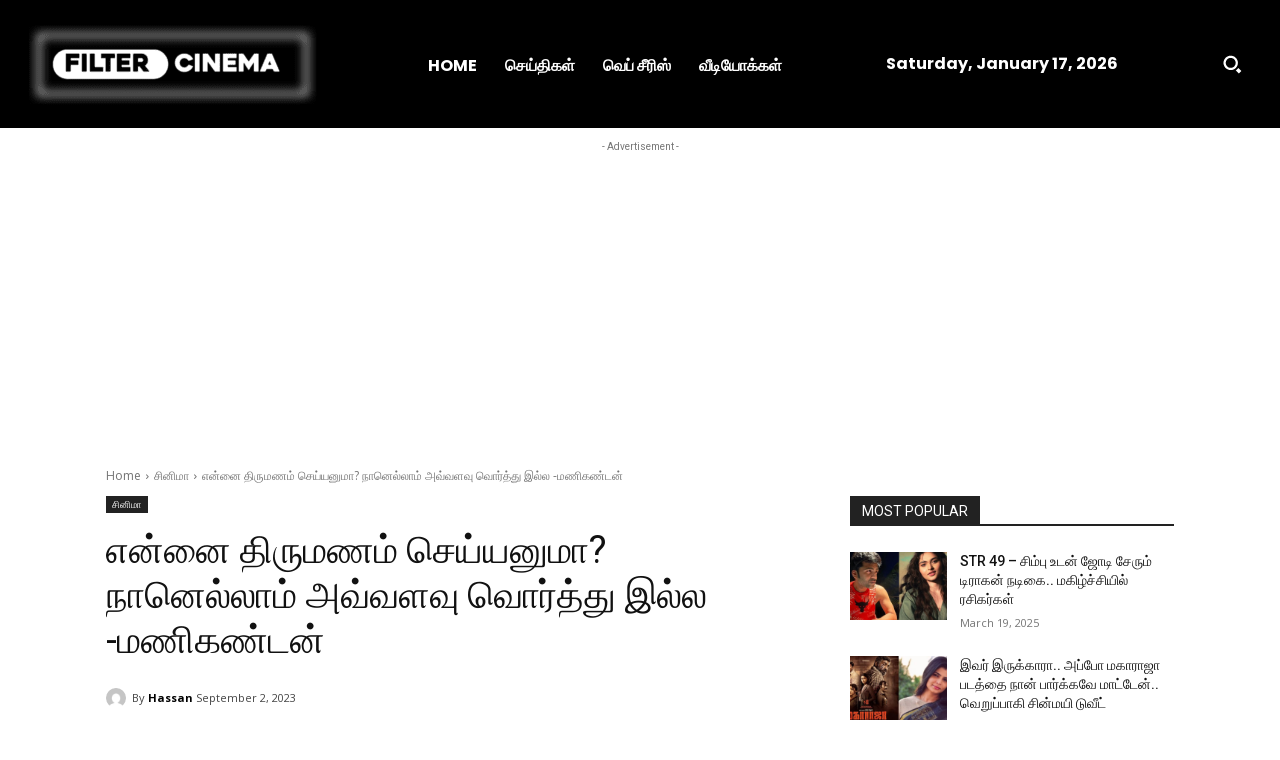

--- FILE ---
content_type: text/html; charset=utf-8
request_url: https://www.google.com/recaptcha/api2/aframe
body_size: 268
content:
<!DOCTYPE HTML><html><head><meta http-equiv="content-type" content="text/html; charset=UTF-8"></head><body><script nonce="jZ4_0-qKFiBJ51s-65oRfQ">/** Anti-fraud and anti-abuse applications only. See google.com/recaptcha */ try{var clients={'sodar':'https://pagead2.googlesyndication.com/pagead/sodar?'};window.addEventListener("message",function(a){try{if(a.source===window.parent){var b=JSON.parse(a.data);var c=clients[b['id']];if(c){var d=document.createElement('img');d.src=c+b['params']+'&rc='+(localStorage.getItem("rc::a")?sessionStorage.getItem("rc::b"):"");window.document.body.appendChild(d);sessionStorage.setItem("rc::e",parseInt(sessionStorage.getItem("rc::e")||0)+1);localStorage.setItem("rc::h",'1768632274461');}}}catch(b){}});window.parent.postMessage("_grecaptcha_ready", "*");}catch(b){}</script></body></html>